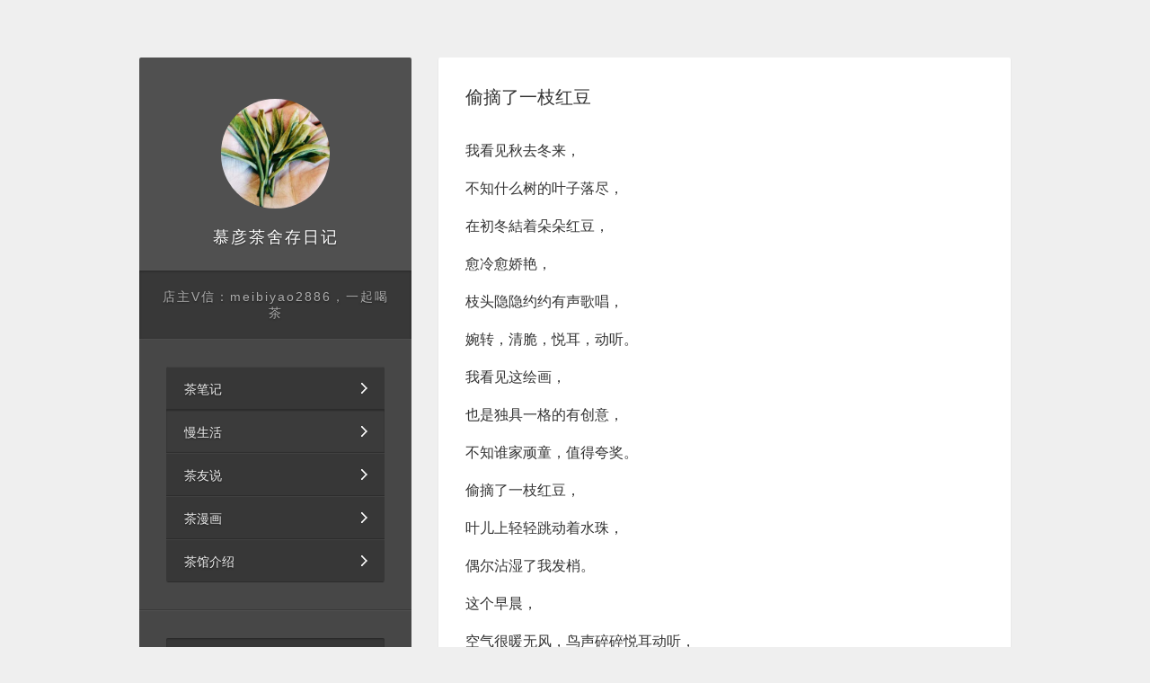

--- FILE ---
content_type: text/html; charset=UTF-8
request_url: http://www.guc6.com/395/
body_size: 6207
content:
<!DOCTYPE html PUBLIC "-//W3C//DTD XHTML 1.0 Transitional//EN" "http://www.w3.org/TR/xhtml1/DTD/xhtml1-transitional.dtd">
<html xmlns="http://www.w3.org/1999/xhtml">
<head>
<meta http-equiv="Content-Type" content="text/html; charset=utf-8" />
<meta name="viewport" content="height=device-height,width=device-width,initial-scale=1,maximum-scale=1,minimum-scale=1,user-scalable=no" />
<title>偷摘了一枝红豆 | 慕彦茶舍</title>
	
<link rel="stylesheet" href="http://www.guc6.com/wp-content/themes/Personal22/style.css?ver=20161122" type="text/css" media="screen" />
<script type="text/javascript" src="http://www.guc6.com/wp-content/themes/Personal22/js/public/jquery-1.11.2.min.js"></script>
<script type="text/javascript" src="http://www.guc6.com/wp-content/themes/Personal22/js/public/bootstrap.min.js"></script>
<script type="text/javascript" src="http://www.guc6.com/wp-content/themes/Personal22/js/public/jquery.lazyload.js"></script>
<script type="text/javascript" src="http://www.guc6.com/wp-content/themes/Personal22/js/public/nprogress.js"></script>
<script type="text/javascript" src="http://www.guc6.com/wp-content/themes/Personal22/js/shejiwo.js"></script>

<!-- All in One SEO Pack 3.2.3 由 Semper Fi Web Design 的 Michael Torbert 所开发[383,406] -->
<meta name="description"  content="我看见秋去冬来， 不知什么树的叶子落尽， 在初冬結着朵朵红豆， 愈冷愈娇艳， 枝头隐隐约约有声歌唱， 婉转，清脆，悦耳，动听。 我看见这绘画， 也是独具一格的有创意， 不知谁家顽童，值得夸奖。 偷摘了一枝红豆， 叶儿上轻轻跳动着水珠， 偶尔沾湿了我发梢。 这个早晨， 空气很暖无风，鸟声碎碎悦耳动听，" />

<link rel="canonical" href="http://www.guc6.com/395/" />
<!-- All in One SEO Pack -->
<link rel='dns-prefetch' href='//s.w.org' />
<link rel='stylesheet' id='wp-block-library-css'  href='http://www.guc6.com/wp-includes/css/dist/block-library/style.min.css?ver=5.2.21' type='text/css' media='all' />
<link rel='stylesheet' id='wp-pagenavi-css'  href='http://www.guc6.com/wp-content/plugins/wp-pagenavi/pagenavi-css.css?ver=2.70' type='text/css' media='all' />
<script type='text/javascript' src='http://www.guc6.com/wp-includes/js/jquery/jquery.js?ver=1.12.4-wp'></script>
<script type='text/javascript' src='http://www.guc6.com/wp-includes/js/jquery/jquery-migrate.min.js?ver=1.4.1'></script>
<link rel='https://api.w.org/' href='http://www.guc6.com/wp-json/' />
<link rel='prev' title='下元节坐等煮茶' href='http://www.guc6.com/391/' />
<link rel='next' title='树杈上的猫' href='http://www.guc6.com/401/' />
<link rel='shortlink' href='http://www.guc6.com/?p=395' />
<link rel="alternate" type="application/json+oembed" href="http://www.guc6.com/wp-json/oembed/1.0/embed?url=http%3A%2F%2Fwww.guc6.com%2F395%2F" />
<link rel="alternate" type="text/xml+oembed" href="http://www.guc6.com/wp-json/oembed/1.0/embed?url=http%3A%2F%2Fwww.guc6.com%2F395%2F&#038;format=xml" />
<link rel="icon" href="http://www.guc6.com/wp-content/uploads/2019/09/cropped-未标题-6-32x32.jpg" sizes="32x32" />
<link rel="icon" href="http://www.guc6.com/wp-content/uploads/2019/09/cropped-未标题-6-192x192.jpg" sizes="192x192" />
<link rel="apple-touch-icon-precomposed" href="http://www.guc6.com/wp-content/uploads/2019/09/cropped-未标题-6-180x180.jpg" />
<meta name="msapplication-TileImage" content="http://www.guc6.com/wp-content/uploads/2019/09/cropped-未标题-6-270x270.jpg" />
<script>
$().ready(function(){
	$("#Central img").lazyload({
		effect : "fadeIn",
		failurelimit : 5
	});
});
</script>
</head>
<body>
<!-- container -->
<div class="container container_box container_body">

  <div class="mobile_menu">
    <div class="mobile_menu_box"><div class="menu-%e9%a1%b6%e9%83%a8%e8%8f%9c%e5%8d%95-container"><ul id="menu-%e9%a1%b6%e9%83%a8%e8%8f%9c%e5%8d%95" class="menu"><li id="menu-item-1471" class="menu-item menu-item-type-taxonomy menu-item-object-category menu-item-1471"><a href="http://www.guc6.com/category/cbj/">茶笔记</a></li>
<li id="menu-item-1623" class="menu-item menu-item-type-taxonomy menu-item-object-category current-post-ancestor current-menu-parent current-post-parent menu-item-1623"><a href="http://www.guc6.com/category/man/">慢生活</a></li>
<li id="menu-item-2128" class="menu-item menu-item-type-taxonomy menu-item-object-category menu-item-2128"><a href="http://www.guc6.com/category/cys/">茶友说</a></li>
<li id="menu-item-4379" class="menu-item menu-item-type-taxonomy menu-item-object-category menu-item-4379"><a href="http://www.guc6.com/category/cmh/">茶漫画</a></li>
<li id="menu-item-4452" class="menu-item menu-item-type-post_type menu-item-object-page menu-item-4452"><a href="http://www.guc6.com/muyan/">茶馆介绍</a></li>
</ul></div></div>
  </div>

  <!-- row -->
  <div class="row">


      <!-- col-md-4 -->
      <div class="col-md-4 left">
        <div class="left_box">

            <!--Left-->
            <div id="Left">

              <!-- left_top -->
              <div class="left_top">
                <div class="logo"><a href="http://www.guc6.com/" title="慕彦茶舍" class="the_hover"><img src="http://www.guc6.com/wp-content/uploads/2022/03/logo2.jpg" /></a></div>
				  <div class="name"><a style="color:#fff;" href="http://www.guc6.com/"> 慕彦茶舍</a>存日记</div>
                <div class="menu_btn">
                  <div class="lcbody">
                    <div class="lcitem top"><div class="rect top"></div></div>
                    <div class="lcitem bottom"><div class="rect bottom"></div></div>
                  </div>
                </div>
              </div>
              <!-- /left_top -->


              <!-- left_description -->
              <div class="left_description">店主V信：meibiyao2886，一起喝茶</div>
              <!-- /left_description -->


              <!-- left_menu -->
              <div class="left_menu sm_none">
                <div id="Menu">
                  <div class="menu-%e9%a1%b6%e9%83%a8%e8%8f%9c%e5%8d%95-container"><ul id="menu-%e9%a1%b6%e9%83%a8%e8%8f%9c%e5%8d%95-1" class="menu"><li class="menu-item menu-item-type-taxonomy menu-item-object-category menu-item-1471"><a href="http://www.guc6.com/category/cbj/">茶笔记</a></li>
<li class="menu-item menu-item-type-taxonomy menu-item-object-category current-post-ancestor current-menu-parent current-post-parent menu-item-1623"><a href="http://www.guc6.com/category/man/">慢生活</a></li>
<li class="menu-item menu-item-type-taxonomy menu-item-object-category menu-item-2128"><a href="http://www.guc6.com/category/cys/">茶友说</a></li>
<li class="menu-item menu-item-type-taxonomy menu-item-object-category menu-item-4379"><a href="http://www.guc6.com/category/cmh/">茶漫画</a></li>
<li class="menu-item menu-item-type-post_type menu-item-object-page menu-item-4452"><a href="http://www.guc6.com/muyan/">茶馆介绍</a></li>
</ul></div>                </div>
              </div>
              <!-- /left_menu -->

              <!-- left_search -->
              <div class="left_search sm_none">
                <div class="left_search_box"><div id="search_form">
  <form role="search" method="get" id="searchform" class="searchform" action="http://www.guc6.com/">
    <div class="search_form_bg clearfix">
      <input type="text" value="" name="s" id="s" placeholder="请输入关键词" x-webkit-speech>
      <input type="submit" id="searchsubmit" value="">
    </div>
  </form>
</div>
</div>
              </div>
              <!-- /left_search -->

              <!-- left_copy -->
				<!--
              <div class="left_copy sm_none">
                <div id="Copys"><a href="http://www.guc6.com/category/cbj/">茶笔记</a> - <a href="http://www.guc6.com/category/man/">慢生活</a> - <a href="http://www.guc6.com/category/cys/">茶友说</a> - <a href="http://www.guc6.com/sitemap/">站点地图</a>

<br/><a href="http://www.guc6.com/">廊坊茶馆</a> - <a href="http://www.guc6.com/muyan/">茶馆介绍</a>

<br/>© 慕彦茶舍 All Rights Reserved. 
<div>地址：廊坊市广阳区新开路街道</div>
<div>第二大街北内街c座90号</div>
<br/><a href="https://beian.miit.gov.cn/" target="_blank">冀ICP备14015093号-4</a><br/><img src="/head-logo.png" width="20"/> <a href="https://beian.mps.gov.cn/#/query/webSearch?code=13010202004422" rel="noreferrer" target="_blank">冀公网安备13010202004422号</a> <script>
var _hmt = _hmt || [];
(function() {
  var hm = document.createElement("script");
  hm.src = "https://hm.baidu.com/hm.js?d4841514c402202fc69997b4661c7b85";
  var s = document.getElementsByTagName("script")[0]; 
  s.parentNode.insertBefore(hm, s);
})();
</script>
</div>
              </div>
				-->
              <!-- /left_copy -->
              
            </div>
            <!--/Left-->

        </div>
      </div>
      <!-- /col-md-4 --><!--Central-->
<div class="col-md-8">
    <div id="Central">
      
      <!-- postSingle -->
      <div class="postSingle">

        <!-- postsingle -->
        <div class="postsingle rbox">

            <!-- 主要内容 -->
            <div class="postsingle_body">
              <div class="postsingle_body_post">
                <h3 class="post_title">偷摘了一枝红豆</h3>
                <div class="post_content Con">
                  
<p>我看见秋去冬来，</p>



<p>不知什么树的叶子落尽，</p>



<p>在初冬結着朵朵红豆，</p>



<p>愈冷愈娇艳，</p>



<p>枝头隐隐约约有声歌唱，</p>



<p>婉转，清脆，悦耳，动听。</p>



<p>我看见这绘画，</p>



<p>也是独具一格的有创意，</p>



<p>不知谁家顽童，值得夸奖。</p>



<p>偷摘了一枝红豆，</p>



<p>叶儿上轻轻跳动着水珠，</p>



<p>偶尔沾湿了我发梢。</p>



<p>这个早晨，</p>



<p>空气很暖无风，鸟声碎碎悦耳动听，</p>



<p>枝头红豆，朵朵成景很美，</p>



<p>嗯~😁 适合<a href="http://www.guc6.com/muyan/">开红茶</a></p>



<figure class="wp-block-image"><img src="http://www.guc6.com/wp-content/uploads/2019/11/AB97008E-740E-42EF-B16A-EFE296A95D6B-768x1024.jpeg" alt="" class="wp-image-396" srcset="http://www.guc6.com/wp-content/uploads/2019/11/AB97008E-740E-42EF-B16A-EFE296A95D6B-768x1024.jpeg 768w, http://www.guc6.com/wp-content/uploads/2019/11/AB97008E-740E-42EF-B16A-EFE296A95D6B-225x300.jpeg 225w, http://www.guc6.com/wp-content/uploads/2019/11/AB97008E-740E-42EF-B16A-EFE296A95D6B.jpeg 1080w" sizes="(max-width: 768px) 100vw, 768px" /></figure>



<figure class="wp-block-image"><img src="http://www.guc6.com/wp-content/uploads/2019/11/3897C69F-D840-45A3-B9AB-FC1FDD25A50A-768x1024.jpeg" alt="" class="wp-image-397" srcset="http://www.guc6.com/wp-content/uploads/2019/11/3897C69F-D840-45A3-B9AB-FC1FDD25A50A-768x1024.jpeg 768w, http://www.guc6.com/wp-content/uploads/2019/11/3897C69F-D840-45A3-B9AB-FC1FDD25A50A-225x300.jpeg 225w, http://www.guc6.com/wp-content/uploads/2019/11/3897C69F-D840-45A3-B9AB-FC1FDD25A50A.jpeg 1080w" sizes="(max-width: 768px) 100vw, 768px" /></figure>



<figure class="wp-block-image"><img src="http://www.guc6.com/wp-content/uploads/2019/11/B73E4789-4C30-487B-BA18-A944776BAD06-768x1024.jpeg" alt="" class="wp-image-398" srcset="http://www.guc6.com/wp-content/uploads/2019/11/B73E4789-4C30-487B-BA18-A944776BAD06-768x1024.jpeg 768w, http://www.guc6.com/wp-content/uploads/2019/11/B73E4789-4C30-487B-BA18-A944776BAD06-225x300.jpeg 225w, http://www.guc6.com/wp-content/uploads/2019/11/B73E4789-4C30-487B-BA18-A944776BAD06.jpeg 1080w" sizes="(max-width: 768px) 100vw, 768px" /></figure>
                  						 <!-- 店主联系 -->
							<hr>
							<p>
								添加店主微信：meibiyao2886，陪你一起喝茶。								
							</p>
							<p>
								我们还创作了喝茶漫画，微信公众号，抖音，快手，小红书名字都是：长林留芳		
							</p>
						 <!-- 店主联系 -->
                </div>
              </div>
            </div>
            <!-- 主要内容 -->


            


            <!-- 属性 -->
            <div class="postsingle_info clearfix">
              <div class="pl_small f_l"><span class="pl_time">2019-11-12</span></div>
                            <div class="pl_small f_l"><span class="pl_views">263 次浏览</span></div>
                                          <!--<div class="pl_small f_l"><span class="pl_comment"><span><span class="screen-reader-text">偷摘了一枝红豆</span>已关闭评论</span></span></div>-->
            </div>
            <!-- 属性 -->

            <!-- 关键字 -->
            <div class="postsingle_bottom clearfix">
              <div class="pl_small f_l"><a href="http://www.guc6.com/category/man/" rel="category tag">慢生活</a></div>
              <div class="pl_small f_l">关键字: <a href="http://www.guc6.com/tag/%e8%8c%b6%e8%b6%a3/" rel="tag">茶趣</a></div>
            </div>
            <!-- 关键字 -->
			
				<!-- 上下篇 -->
            <div class="postsingle_pagenav clearfix">
				
              <span class="prev f_l"><a href="http://www.guc6.com/391/" rel="prev"><i class="icon-caret-left"></i> 上一篇</a></span>
              <span class="next f_r"><a href="http://www.guc6.com/401/" rel="next">下一篇 <i class="icon-caret-right"></i></a></span>
	
				
				
            </div>
            <!-- 上下篇 -->


                        <!-- 相关阅读 -->
				<div class="postsingle rbox">
            <div class="postsingle_body">
                  <div class="postsingle_body_post">
					  		<div class="post_title">
								相关阅读：
							</div>
							<br/>		
                    
                    <!-- loop -->
                    <div class="Con"><a href="http://www.guc6.com/151/">花苞里的茶，可以喝了。</a></div>
                    <!-- end -->

                    
                    <!-- loop -->
                    <div class="Con"><a href="http://www.guc6.com/3380/">梦里满树繁花</a></div>
                    <!-- end -->

                    
                    <!-- loop -->
                    <div class="Con"><a href="http://www.guc6.com/1452/">小沱沱茶和小虫</a></div>
                    <!-- end -->

                    
                    <!-- loop -->
                    <div class="Con"><a href="http://www.guc6.com/3264/">胃暖了，心才暖</a></div>
                    <!-- end -->

                    
                    <!-- loop -->
                    <div class="Con"><a href="http://www.guc6.com/3440/">爱惜生活，就是最大的安康</a></div>
                    <!-- end -->

                    
                    <!-- loop -->
                    <div class="Con"><a href="http://www.guc6.com/3387/">小坐一下，在时光的停顿处</a></div>
                    <!-- end -->

                    
                    <!-- loop -->
                    <div class="Con"><a href="http://www.guc6.com/1076/">闭眼，抿茶，蝈蝈叫</a></div>
                    <!-- end -->

                    
                    <!-- loop -->
                    <div class="Con"><a href="http://www.guc6.com/3402/">又见珍珠梅</a></div>
                    <!-- end -->

                    
                    <!-- loop -->
                    <div class="Con"><a href="http://www.guc6.com/3434/">明日芒种，桑椹该熟了</a></div>
                    <!-- end -->

                    
                    <!-- loop -->
                    <div class="Con"><a href="http://www.guc6.com/173/">坦然的快乐，便是豁达。</a></div>
                    <!-- end -->

                                        
                    
                                  </div>
            </div>
				</div><!--div class="postsingle rbox"-->
            <!-- 相关阅读 -->
            

            

        </div>
        <!-- /postsingle -->
		  
		  <!--随机文章-->
		  <div class="postsingle rbox">
			<div class="postsingle_body">				
				<div class="postsingle_body_post">				
				<div class="post_title">
					推荐阅读：
				</div>
				<br/>				
									<div class="Con"><a href="http://www.guc6.com/4283/">喝茶就是找寻独属自己的乐趣</a></div>
									<div class="Con"><a href="http://www.guc6.com/3549/">为什么普洱茶青味重？普洱茶青味重的原因是什么？</a></div>
									<div class="Con"><a href="http://www.guc6.com/321/">得瑟是个病得改</a></div>
									<div class="Con"><a href="http://www.guc6.com/1072/">茶滋于水，水籍乎器</a></div>
									<div class="Con"><a href="http://www.guc6.com/1433/">端午，遥祝安康</a></div>
									<div class="Con"><a href="http://www.guc6.com/3536/">熟普洱茶喝的是什么口感</a></div>
									<div class="Con"><a href="http://www.guc6.com/4056/">大雪山龙珠入口生津</a></div>
									<div class="Con"><a href="http://www.guc6.com/632/">建盏，得来不易</a></div>
									<div class="Con"><a href="http://www.guc6.com/4172/">阴天下雨，宜熟普，红茶</a></div>
									<div class="Con"><a href="http://www.guc6.com/2263/">喜欢的事自然可以坚持</a></div>
									<div class="Con"><a href="http://www.guc6.com/4236/">喝茶入心者，皆不忘谦逊</a></div>
									<div class="Con"><a href="http://www.guc6.com/2863/">喝茶的日子仍然在</a></div>
									<div class="Con"><a href="http://www.guc6.com/3517/">廊坊普洱茶哪家好喝？</a></div>
									<div class="Con"><a href="http://www.guc6.com/3858/">今年的红茶很值得期待</a></div>
									<div class="Con"><a href="http://www.guc6.com/2977/">喜欢这种稳定累积的意义感</a></div>
									
				
				</div>
			</div>
			</div>
		  
		  <!--随机标签-->
		  <div class="postsingle rbox">
			<div class="postsingle_body">				
				<div class="postsingle_body_post">				
				<div class="post_title">
					热门标签：
				</div>
				<br/>				
									<div class="Con"><a href="http://www.guc6.com/tag/%e6%99%ae%e6%b4%b1/" class="tag-cloud-link tag-link-97 tag-link-position-1" style="font-size: 16px;">普洱</a>
<a href="http://www.guc6.com/tag/%e8%8c%b6%e5%99%a8/" class="tag-cloud-link tag-link-94 tag-link-position-2" style="font-size: 16px;">茶器</a>
<a href="http://www.guc6.com/tag/%e8%8c%b6%e8%b6%a3/" class="tag-cloud-link tag-link-106 tag-link-position-3" style="font-size: 16px;">茶趣</a>
<a href="http://www.guc6.com/tag/%e8%8c%b6%e5%8f%8b/" class="tag-cloud-link tag-link-109 tag-link-position-4" style="font-size: 16px;">茶友</a>
<a href="http://www.guc6.com/tag/%e7%99%bd%e8%8c%b6/" class="tag-cloud-link tag-link-114 tag-link-position-5" style="font-size: 16px;">白茶</a>
<a href="http://www.guc6.com/tag/%e5%ad%98%e8%8c%b6/" class="tag-cloud-link tag-link-115 tag-link-position-6" style="font-size: 16px;">存茶</a>
<a href="http://www.guc6.com/tag/%e8%8c%b6%e6%b1%a4/" class="tag-cloud-link tag-link-88 tag-link-position-7" style="font-size: 16px;">茶汤</a>
<a href="http://www.guc6.com/tag/%e5%85%bb%e7%94%9f/" class="tag-cloud-link tag-link-116 tag-link-position-8" style="font-size: 16px;">养生</a>
<a href="http://www.guc6.com/tag/%e7%ba%a2%e8%8c%b6/" class="tag-cloud-link tag-link-86 tag-link-position-9" style="font-size: 16px;">红茶</a>
<a href="http://www.guc6.com/tag/%e8%8c%b6%e9%a6%99/" class="tag-cloud-link tag-link-87 tag-link-position-10" style="font-size: 16px;">茶香</a>
<a href="http://www.guc6.com/tag/%e5%85%bb%e8%8a%b1/" class="tag-cloud-link tag-link-107 tag-link-position-11" style="font-size: 16px;">养花</a>
<a href="http://www.guc6.com/tag/%e8%8c%b6%e9%a6%86/" class="tag-cloud-link tag-link-95 tag-link-position-12" style="font-size: 16px;">茶馆</a>
<a href="http://www.guc6.com/tag/%e5%96%9d%e8%8c%b6/" class="tag-cloud-link tag-link-85 tag-link-position-13" style="font-size: 16px;">喝茶</a>
<a href="http://www.guc6.com/tag/%e6%b3%a1%e8%8c%b6/" class="tag-cloud-link tag-link-89 tag-link-position-14" style="font-size: 16px;">泡茶</a>
<a href="http://www.guc6.com/tag/%e5%8f%a3%e6%84%9f/" class="tag-cloud-link tag-link-99 tag-link-position-15" style="font-size: 16px;">口感</a></div>
								
				</div>
			</div>
			</div>
		  
		
		  
		  
                

      </div>
      <!-- /postSingle -->

      		
		<div class="pagenav_box rbox2">
    		<div><a href="http://www.guc6.com/category/cbj/">茶笔记</a> - <a href="http://www.guc6.com/category/man/">慢生活</a> - <a href="http://www.guc6.com/category/cys/">茶友说</a> - <a href="http://www.guc6.com/sitemap/">站点地图</a>

<br/><a href="http://www.guc6.com/">廊坊茶馆</a> - <a href="http://www.guc6.com/muyan/">茶馆介绍</a>

<br/>© 慕彦茶舍 All Rights Reserved. 
<div>地址：廊坊市广阳区新开路街道</div>
<div>第二大街北内街c座90号</div>
<br/><a href="https://beian.miit.gov.cn/" target="_blank">冀ICP备14015093号-4</a><br/><img src="/head-logo.png" width="20"/> <a href="https://beian.mps.gov.cn/#/query/webSearch?code=13010202004422" rel="noreferrer" target="_blank">冀公网安备13010202004422号</a> <script>
var _hmt = _hmt || [];
(function() {
  var hm = document.createElement("script");
  hm.src = "https://hm.baidu.com/hm.js?d4841514c402202fc69997b4661c7b85";
  var s = document.getElementsByTagName("script")[0]; 
  s.parentNode.insertBefore(hm, s);
})();
</script>
</div>
		</div>
		
		

    </div>
</div>

<!--/Central-->

    </div>
    <!-- /row -->
</div>
<!-- /container -->


<div id="to_top"></div>


<script type="text/javascript" src="http://www.guc6.com/wp-content/themes/Personal22/js/public/echo.js"></script>
<script>
echo.init({
  offset: 100,
  throttle: 250,
  unload: false,
  callback: function (element, op) {
    console.log(element, 'has been', op + 'ed')
  }
});
</script>
<script>
$('body').show();
$('.version').text(NProgress.version);
NProgress.start();
setTimeout(function() { NProgress.done(); $('.fade').removeClass('out'); }, 1000);

$("#b-0").click(function() { NProgress.start(); });
$("#b-40").click(function() { NProgress.set(0.4); });
$("#b-inc").click(function() { NProgress.inc(); });
$("#b-100").click(function() { NProgress.done(); });
</script>

<script type='text/javascript'>
/* <![CDATA[ */
var viewsCacheL10n = {"admin_ajax_url":"http:\/\/www.guc6.com\/wp-admin\/admin-ajax.php","post_id":"395"};
/* ]]> */
</script>
<script type='text/javascript' src='http://www.guc6.com/wp-content/plugins/wp-postviews/postviews-cache.js?ver=1.68'></script>
<script type='text/javascript' src='http://www.guc6.com/wp-includes/js/wp-embed.min.js?ver=5.2.21'></script>
</body></html>


--- FILE ---
content_type: text/html; charset=UTF-8
request_url: http://www.guc6.com/wp-admin/admin-ajax.php?postviews_id=395&action=postviews&_=1769095411084
body_size: 34
content:
264

--- FILE ---
content_type: text/css
request_url: http://www.guc6.com/wp-content/themes/Personal22/css/public/reset.css
body_size: 645
content:
html, body, div, span, applet, object, iframe,
h1, h2, h3, h4, h5, h6, p, blockquote, pre,
a, abbr, acronym, address, big, cite, code,
del, dfn, em, img, ins, kbd, q, s, samp,
small, strike, strong, sub, sup, tt, var,
b, u, i, center,
dl, dt, dd, ol, ul, li,
fieldset, form, label, legend,
table, caption, tbody, tfoot, thead, tr, th, td,
article, aside, canvas, details, figcaption, figure, 
footer, header, hgroup, menu, nav, section, summary,
time, mark, audio, video {
	margin:0;
	padding:0;
	border:0;
	outline:0;
	font-size:100%;
	/*font:inherit;
	vertical-align:baseline;*/
}
/* HTML5 display-role reset for older browsers */
article, aside, details, figcaption, figure, 
footer, header, hgroup, menu, nav, section{
	display:block;
}
body{
	line-height:1;
}
ol, ul,li{
	list-style:none;
}
blockquote, q{
	quotes:none;
}
blockquote:before, blockquote:after,
q:before, q:after{
	content:'';
	content:none;
}
/* remember to define visible focus styles! 
:focus{
	outline:?????;
} */
/* remember to highlight inserts somehow! */
ins{
	text-decoration:none;
}
del{
	text-decoration:line-through;
}
table{
	border-collapse:collapse;
	border-spacing:0;
}

--- FILE ---
content_type: application/javascript
request_url: http://www.guc6.com/wp-content/themes/Personal22/js/shejiwo.js
body_size: 994
content:
$(document).ready(function(e) {


    var contHeight=$(window).height();
    var docuHeight=$(document).height();


	$('#Menu').find('li').first().addClass('first');
	$('#Menu').find('li').last().addClass('last');
	//alert($('.menu_link').find('li').last().html());

	$('[data-toggle="tooltip"]').tooltip();


//文章内容图片居中
	if($(".theCon").find('img.aligncenter').attr('src')!=''){
		//alert($("#Singles").find('img.aligncenter').attr('src'));
		$(".theCon").find('img.aligncenter').parent().addClass('aligncenter');
	}

	//导航
    $('.menu_btn').on('click', function(event) {
        if($('body').hasClass('open')){
        	$('.mobile_menu').removeClass('open');
        	$('.mobile_menu').height('auto');
        	$('body').removeClass('open');
        	$('.container_body').height('auto');
        }else{
        	$('.mobile_menu').addClass('open');
        	$('.mobile_menu').height(contHeight);
        	$('body').addClass('open');
        	$('.container_body').height(contHeight-30);
        }
    });



	if($('.backlink').length){
		$('.backlink').attr('href',$('.the_category').find('a').first().attr('href'));
	}

//验证搜索	
	$("#searchform").submit(function(){
		if($("#s").val()==""){
			//alert("请输入搜索内容");
			$("#s").focus();
			return false;
		}
	})
	
	$(".the_hover img").hover(function(){$(this).stop().fadeTo(250, 0.6);},function(){$(this).stop().fadeTo(250, 1);});
	
	if($('.hca_loop').length){
		$('.hca_loop').hover(function(){
			$(this).find('.hca_loop_title').stop().animate({bottom:"0"},300);
		},function(){
			$(this).find('.hca_loop_title').stop().animate({bottom:"-220px"},300);
		})
	}

    //gotoTop
	gotoTop();



	

	
});




// Goto top function
function gotoTop() {
	var topBtn = jQuery("#to_top");
	var headtop = jQuery("#headtop");
	jQuery(window).scroll(function() {
		var gotoTop = jQuery(this).scrollTop();
		if(gotoTop > 500) {
			jQuery(topBtn).fadeIn("500");			
		} else {
			jQuery(topBtn).fadeOut("500");
		}
		if(gotoTop > 100) {
			if(headtop.length){jQuery(headtop).removeClass('big');}			
		} else {
			if(headtop.length){jQuery(headtop).addClass('big');}
		}
	});
	topBtn.on("click", function() {
		jQuery("body, html").animate({
			scrollTop: 0
		}, 300);
		return false;
	});
}


















